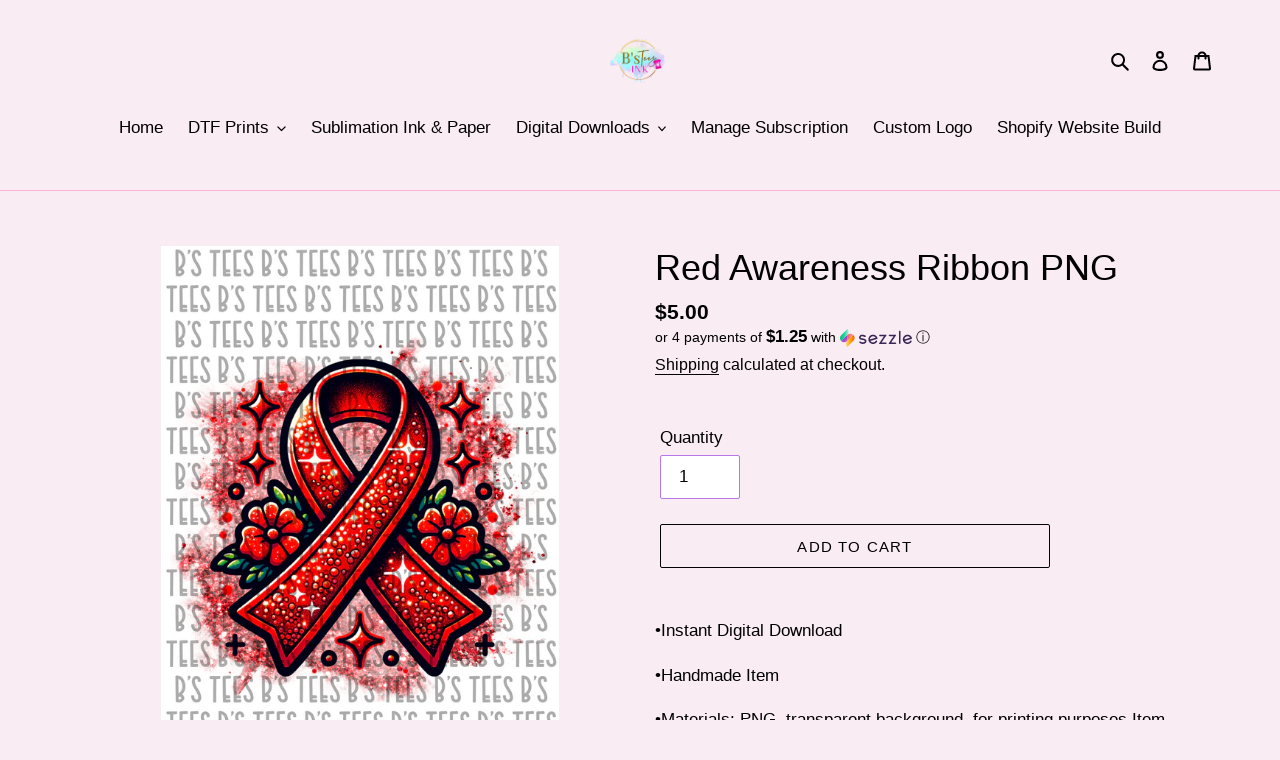

--- FILE ---
content_type: text/css
request_url: https://bsteessublimationink.com/cdn/shop/t/1/assets/bold-upsell-custom.css?v=150135899998303055901621861022
body_size: -703
content:
/*# sourceMappingURL=/cdn/shop/t/1/assets/bold-upsell-custom.css.map?v=150135899998303055901621861022 */


--- FILE ---
content_type: application/x-javascript
request_url: https://app.sealsubscriptions.com/shopify/public/status/shop/bs-tees-sublimation-ink.myshopify.com.js?1769290029
body_size: -154
content:
var sealsubscriptions_settings_updated='1767669638';

--- FILE ---
content_type: application/x-javascript
request_url: https://app.sealsubscriptions.com/shopify/public/status/shop/bs-tees-sublimation-ink.myshopify.com.js?1769290033
body_size: -345
content:
var sealsubscriptions_settings_updated='1767669638';